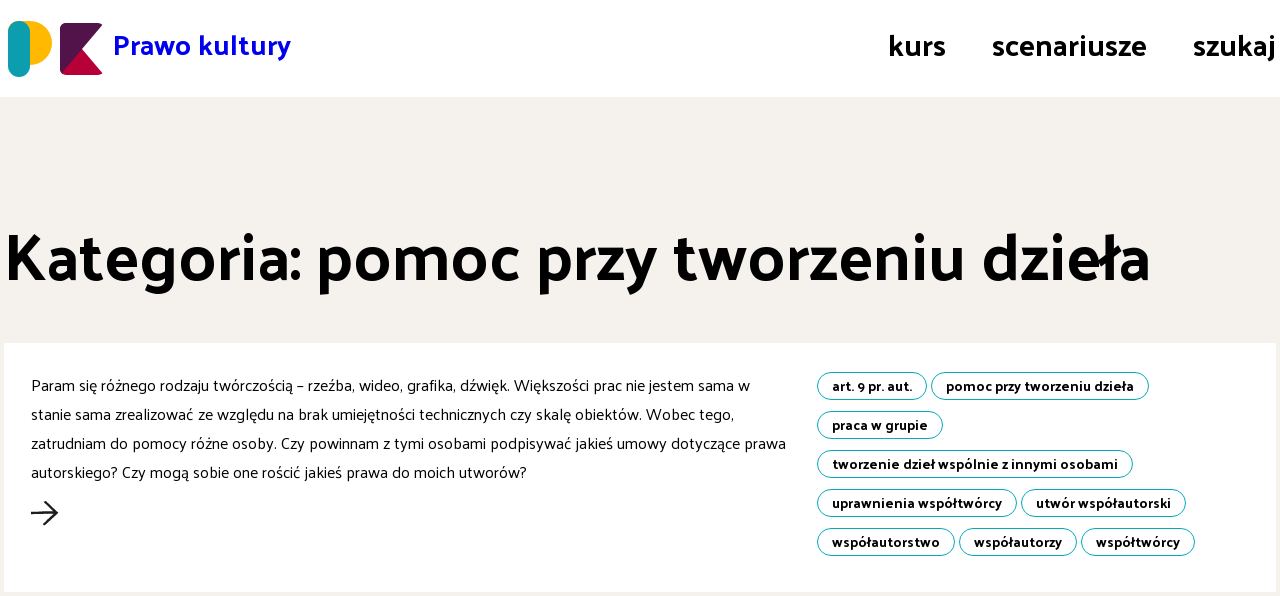

--- FILE ---
content_type: text/css
request_url: https://prawokultury.pl/wp-content/themes/prawokultury/base.css?ver=6.0.11
body_size: 4471
content:
@import url('https://fonts.googleapis.com/css2?family=Palanquin:wght@400;700&display=swap');


html, body {
    margin: 0;
    padding: 0;
    background: white;
    font-family: Palanquin;
}
input {
    font-family: Palanquin;
}

.main {
    background: #F5F1ED;
    overflow: auto;
}


.content {
    max-width: 1600px;
    margin: auto;
    position: relative;
    padding: 0 4px;
}

header {
    color: black;    
}
@media screen and (min-width: 960px) {
	header {
		    height: 97px;

	}
}

header #logo-link {
    display: block;
    height: 56px;
    width: 300px;
}
#logo {
    position: relative;
    top: 21px;
    left: 4px;
}
#logo #p1 {
    position: absolute;
    background: #FFB900;
    width: 44px;
    height: 44px;
    border-radius: 20px 100% 100% 0;
    left: 0px;
    
}
#logo #p2 {
    position: absolute;
    background: #0C9DAF;
    width: 22px;
    height: 56px;
    border-radius: 12px;
    left: 0;
}
#logo #k1 {
    position: absolute;
    width: 0;
    height: 0;
    border-width: 26px 22px;
    border-style: solid;
    border-color: #511349 rgba(0,0,0,0) #B60037 #511349;
    border-radius: 6px;
    left: 52px;
    top: 2px;
}

#name {
    position: absolute;
    left: 113px;
    top: 18px;
    font-weight: bold;
    font-size: 28px;
    line-height: 52px;
}


header .menu {
    right: 4px;
    top: 0;
    padding-left: 0;
    padding-top: 30px;
}
@media screen and (min-width: 960px) {
	header .menu {
		position: absolute;
		padding-top: 0;
	}
}
header .menu li {
    list-style: none;
    margin-left: 42px;
    display: inline-block;
}
header .menu li a {
    line-height: 55px;
    font-size: 30px;
    font-weight: bold;
    text-decoration: none;
    color: black;
}


section {
    border-top: 1px solid #DBBAA2;
    padding: 120px 0;
}
section img {
    width: 33%;
    margin-bottom: 4em;
}
section:nth-of-type(1) {
    border-top: none;
}

section h1 {
    font-weight: bold;
    font-size: 65px;
    line-height: 72px;
    margin-top: 0;
}

section h1 a {
    color: black;
    text-decoration: none;
}
section p {
    font-size: 22px;
    line-height: 28px;
    margin-bottom: 2em;
}
section p a.more {
    text-decoration: none;
    color: black;
    font-weight: bold;
}
section p a.more:hover {
    text-decoration: underline;
}




footer {
    border-top: 1px solid #DBBAA2;
}
footer .content {
    max-width: 1060px;
    padding: 78px 11px;
    margin: auto;
}


footer .widget {
    flex-grow: 1;
    flex-basis: 0;
}


#searchform {
    display: flex;
    margin-bottom:72px;
}
#searchform #s {
    flex-grow: 1;
    font-size: 22px;
    line-height: 63px;
    padding-bottom: 6px;
    border: none;
    background: white;
    color: black;
    padding-left: 30px;
		
    
}
#searchform #searchsubmit {
    background-color: #DBBAA2;
    border: none;
    width: 272px;
    line-height: 63px;
    font-size: 35px;
    padding-bottom: 6px;
    font-weight: bold;
}



.footer-line {
    display: flex;
    justify-content: space-between;
}

.footer-line p {
    margin-top: 0;
    margin-bottom: 32px;
}

#footer1 {
    font-size: 23px;
    line-height: 32px;
}
#footer1 a {
    text-decoration: none;
    color: black;
}
#footer2 {
    font-size: 16px;
    line-height: 22px;
    border-top: 1px solid #DBBAA2;
    padding-top: 30px;
}



.post h1 {
    font-weight: bold; /* dark semi-bold */
    font-size: 22px;
    line-height: 28px;
    margin: 40px 0;
}

.post .answer {
    background: white;
    padding: 21px 136px 21px 43px;
    font-size: 22px;
    line-height: 28px;
    margin-top: 60px;
}


.post-categories {
    padding: 0;
    margin: 0;
}
.post-categories li {
    list-style: none;
    display: inline-block;
    margin-bottom: 10px;
}
.post-categories a {
    text-decoration: none;
    color: white;
    background: #04ABBC;
    border-radius: 15px;
    font-size: 20px;
    line-height: 38px;
    font-weight: bold;
    padding: 0 20px 2px 20px;
    white-space: nowrap;
}

.categories-secondary a {
    color: black;
    border: 1px solid #04ABBC;
    background: white;
}


.excerpt .post-categories a {
    font-size: 14px;
    line-height: 17px;
    padding: 0 14px 1px 14px;
}


.excerpt {
    background: white;
    color: black;
    padding: 27px;
    margin-bottom: 32px;
    display: flex;
}
.excerpt a.title {
    color: black;
    padding-right: 30px;
    text-decoration: none;
}
.excerpt a.title:after {
    content: url(arrow.svg);
    display: block;
    margin-top: 15px;
}


--- FILE ---
content_type: application/javascript
request_url: https://prawokultury.pl/wp-content/themes/prawokultury/annoy/annoy.js?ver=6.0.11
body_size: 892
content:
(function($) {
$(function() {

$("#annoy").each(function(i, annoy) {

    var edition = "annoyed" + new Date().getFullYear();

    var have_localstorage;
    try {
        localStorage.setItem("test", "test");
        localStorage.removeItem("test");
        have_localstorage = true;
    } catch(e) {
        have_localstorage = false;
    }

    $("#annoy-on").click(function(e) {
        e.preventDefault();
        $(annoy).slideDown('fast');
        $(this).hide();
        if (have_localstorage) localStorage.removeItem(edition);
    });

    $("#annoy-off").click(function() {
        $(annoy).slideUp('fast');
        $("#annoy-on").show();
        if (have_localstorage) localStorage[edition] = true;
    });

    if (have_localstorage) {
        if (!localStorage[edition]) {
            $("#annoy-on").hide();
            $(annoy).show();
        }
    }
    });


});
})(jQuery);


--- FILE ---
content_type: image/svg+xml
request_url: https://prawokultury.pl/wp-content/themes/prawokultury/arrow.svg
body_size: 5434
content:
<svg xmlns="http://www.w3.org/2000/svg" width="29.486" height="24.933" viewBox="0 0 29.486 24.933"><defs><style>.a{fill:#1d1d1d;}</style></defs><g transform="matrix(0.017, -1, 1, 0.017, -211.286, 2239.05)"><g transform="translate(2217.763 186.221)"><g transform="translate(0 0)"><path class="a" d="M2217.763,206.692a1.289,1.289,0,0,0,.267.4A1.1,1.1,0,0,0,2217.763,206.692Z" transform="translate(-2217.763 -205.625)"/><path class="a" d="M2218.384,207.618l0,0,0-.005Z" transform="translate(-2218.116 -206.151)"/><path class="a" d="M2272.484,204.216l-.1.109A.951.951,0,0,0,2272.484,204.216Z" transform="translate(-2248.856 -204.216)"/><path class="a" d="M2250.882,233.9a.822.822,0,0,1-.069.362A.647.647,0,0,1,2250.882,233.9Z" transform="translate(-2236.575 -221.115)"/></g></g><g transform="translate(2217.975 172.603)"><g transform="translate(0)"><path class="a" d="M2250.882,233.9a.822.822,0,0,1-.069.362A.647.647,0,0,1,2250.882,233.9Z" transform="translate(-2236.787 -207.497)"/><path class="a" d="M2250.973,233.89v0Z" transform="translate(-2236.878 -207.488)"/><path class="a" d="M2243.721,172.837c0,.034,0,.072.006.112A.547.547,0,0,0,2243.721,172.837Z" transform="translate(-2232.751 -172.736)"/><path class="a" d="M2241.848,189.468c.19-.392.646-.706.836-1.038-.065-.1-.957-1.973-1.06-2.068a1.23,1.23,0,0,1,.194-.181c-.047,0-.211.151-.276.25l.039.069c-.168.22-.077.017-.258.215-.047-.03.078-.185.2-.332-.125.112-.259.211-.262.3-.147.116-.043-.069-.211.078a1.762,1.762,0,0,1-.345.426l0-.009c-.349.28-.392.556-.715.81l.013-.047c-.125.082-.281.319-.483.478.06-.043.134-.06.034.06-.233.19-.34.362-.521.487l-.1.194c-.71.745-3.428,3.774-4.131,4.536l.021-.039c-.534.582-1.344,1.469-2.162,2.361-.078.086-.159.177-.241.263,0-.388,0-.78-.009-1.176.022-.026.022,0,.034.034-.03-.327-.026-.616-.056-.913a.254.254,0,0,1,.078-.134,15.786,15.786,0,0,1-.069-1.671l-.1-.017c0-.323.112-.095.082-.4-.143-.112,0-.491-.069-.594.009,0,.013-.134.052-.134-.069-.052-.017-.151-.038-.241-.022-.034-.022.022-.043.047l-.03-.211c.022-.082.065-.1.073-.013.017-.551.043-3.2-.009-3.791-.052.078-.013.263-.1.332-.052-.155.012-.233-.043-.3.134-.065.026-.345.159-.47l-.078-.043.047-.078a2.066,2.066,0,0,1-.034-.767,4.849,4.849,0,0,1-.09-.719c0,.03-.047.108-.069.017.069-.017-.052-.246.017-.289-.013-.09-.009-.383-.094-.28.042-.052.055-.31.1-.159a.8.8,0,0,0-.009-.233l-.026.112c-.017-.3.052-.457-.035-.65l-.034.112c-.009-.177-.017-.327.069-.4l.03.181a3.62,3.62,0,0,0-.069-.715v.09c-.1-.31-.2-1.938-.315-2.223l-.069.134-.06-.246c0,.026.2.1.2.134-.013-.538-.121-3.274-.082-3.761.034-.2.108-.039.12-.034-.03-.241-.077-.1-.073-.306.013-.056.056.009.064.039-.009-.09.013-.172-.021-.177-.021.112-.108.065-.164.112l0-.263.052.013c0-.06-.151-.146-.125-.4.017-.435-.013-.9-.009-1.344.034.009.056.1.078.19a.536.536,0,0,1,.013-.2c-.056.108-.043-.181-.064-.1-.142-.319-.026-.732-.121-1.012-.121-.026-2.042-.564-2.2-.564a.764.764,0,0,1,.013-.2c-.034.022-.047.194-.026.284l.073.017c.034.207-.042.047-.034.254-.06.013-.078-.177-.086-.345,0,.151-.048.3.021.362-.021.142-.077-.013-.1.155a1.028,1.028,0,0,1,.052.418h-.013c-.056.34.1.517.047.827l-.021-.034c-.034.108.017.323-.017.521.013-.056.056-.108.064.013-.034.228.009.379-.039.547l.065.159c0,.788.146,3.9.172,4.691l-.013-.03c.056,1.206.095,3.683.2,4.932a3.356,3.356,0,0,0-.052.659c.026-.112.069-.073.065.013,0,.616.043.043.082.659.069.715.056,3.45.017,4.084.095.34.034.767.095,1.1l-.021-.034c.043.358,0,2.391.034,2.8l.013-.056c.06.362-.034.314-.06.6.1-.039.16.271.168.388l-.021,0c.021.181.116.582.134.879l-.052-.013a2.356,2.356,0,0,1,.043.491l-.939-1.025c-.745-.827-1.469-1.65-1.731-1.973-.366-.267-.694-.719-1.034-1l.047.017c-.344-.323-2.084-2.322-2.477-2.7l.043.06c-.366-.31-.25-.327-.482-.625-.039.1-.358-.155-.466-.263l.017-.013c-.168-.159-.594-.487-.866-.762l.052-.026a9.737,9.737,0,0,1-.818-.823,13.674,13.674,0,0,0-1.361-1.538l-.2-.439-.056-.039s-1.865.728-1.525,1.68l-.047.026.129.134c.134.181.25.211.2.237l-.2-.224c.142.172.012.078-.065.034a1.478,1.478,0,0,1,.151.211c.048.017,0-.039-.017-.073a1.423,1.423,0,0,1,.327.284c.151.172-.056.073.121.271.922,1.06,1.8,2.1,2.774,3.132,0,.039-.021.009-.056-.013.306.3.561.582.84.849a.388.388,0,0,1,.06.177,10.146,10.146,0,0,1,.745.75c.185.2.375.4.521.56s.241.263.241.271l.091-.047c.288.306,0,.164.284.435.207.017.431.482.573.534-.009,0,.116.146.077.168.095-.009.146.129.241.207.048.017,0-.039-.009-.078l.207.181c.052.095.039.146-.048.065.469.547,2.766,3.127,3.317,3.674-.026-.112-.215-.263-.211-.392.177.116.19.233.293.267-.026.073.047.159.125.254a2.3,2.3,0,0,1,.388.543l.121.022.112.185a14.377,14.377,0,0,1,1.353,1.43c.039.039.073.078.108.112.552-.62.8-1.008,1.121-1.305-.052.052-.2.142-.052-.039.056.034.383-.482.491-.5.074-.086.237-.254.349-.392.129-.151.129-.181.056-.172.078-.013.323-.25.211-.078a1.435,1.435,0,0,0,.211-.224l-.121.09c.255-.293.448-.4.56-.638l-.121.078c.151-.172.28-.314.405-.323l-.143.194a5.952,5.952,0,0,0,.6-.719l-.082.082c.216-.358,1.615-1.96,1.788-2.313l-.168.082.176-.276c-.021.022.043.224.026.267.487-.526,2.882-3.166,3.347-3.593.2-.164.112.039.116.047.2-.246.039-.146.228-.336.056-.047.026.047.009.082.073-.09.164-.151.146-.181-.116.09-.138-.009-.22-.009l.237-.241.03.047c.052-.056.022-.246.276-.47.4-.4.81-.862,1.21-1.271.018.03-.052.129-.121.233a1.1,1.1,0,0,1,.194-.181C2241.668,189.67,2241.943,189.407,2241.848,189.468Zm-9.567,9.9a.645.645,0,0,1,.069-.362A.822.822,0,0,1,2232.281,199.371Z" transform="translate(-2218.255 -172.603)"/></g></g></g></svg>
